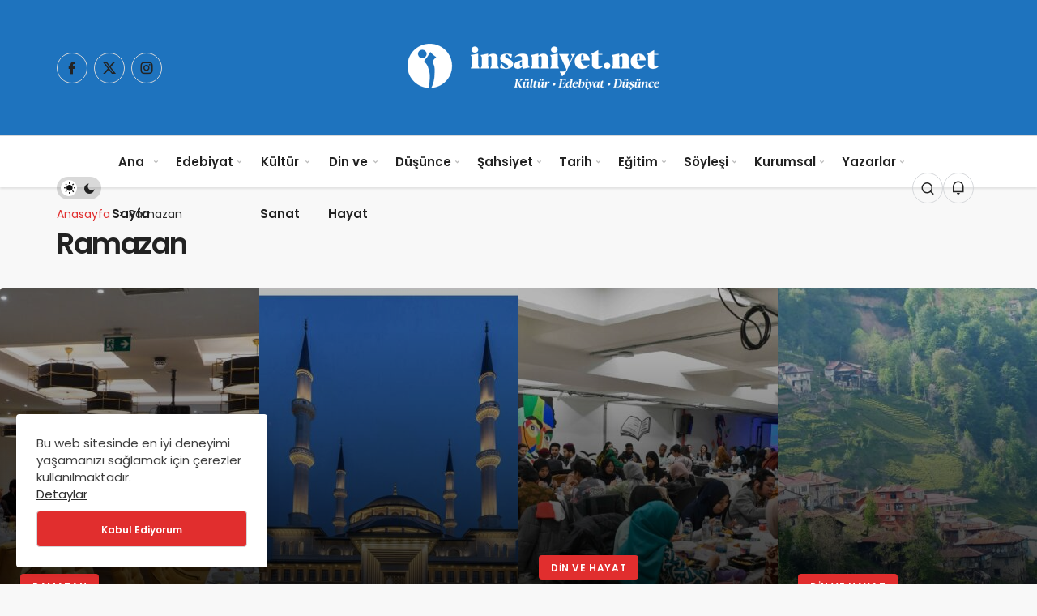

--- FILE ---
content_type: text/html; charset=UTF-8
request_url: https://www.insaniyet.net/category/ramazan/
body_size: 20781
content:
<!DOCTYPE html>
<html dir="ltr" lang="tr" prefix="og: https://ogp.me/ns#" class="" >
<head>
	<link rel="profile" href="https://gmpg.org/xfn/11" />
	<link rel="pingback" href="https://www.insaniyet.net/xmlrpc.php" />
	<meta charset="UTF-8">
	<meta name="viewport" content="width=device-width, initial-scale=1, minimum-scale=1">

	<meta http-equiv="X-UA-Compatible" content="IE=edge">
		<title>Ramazan | İnsaniyet</title>

		<!-- All in One SEO 4.9.3 - aioseo.com -->
	<meta name="robots" content="noindex, max-image-preview:large" />
	<meta name="google-site-verification" content="mfPnY9SD2Jn2pqUcWwXYfnPB25M-e6XMZ5WNt2ZsGPw" />
	<link rel="canonical" href="https://www.insaniyet.net/category/ramazan/" />
	<link rel="next" href="https://www.insaniyet.net/category/ramazan/page/2/" />
	<meta name="generator" content="All in One SEO (AIOSEO) 4.9.3" />
		<script type="application/ld+json" class="aioseo-schema">
			{"@context":"https:\/\/schema.org","@graph":[{"@type":"BreadcrumbList","@id":"https:\/\/www.insaniyet.net\/category\/ramazan\/#breadcrumblist","itemListElement":[{"@type":"ListItem","@id":"https:\/\/www.insaniyet.net#listItem","position":1,"name":"Ev","item":"https:\/\/www.insaniyet.net","nextItem":{"@type":"ListItem","@id":"https:\/\/www.insaniyet.net\/category\/ramazan\/#listItem","name":"Ramazan"}},{"@type":"ListItem","@id":"https:\/\/www.insaniyet.net\/category\/ramazan\/#listItem","position":2,"name":"Ramazan","previousItem":{"@type":"ListItem","@id":"https:\/\/www.insaniyet.net#listItem","name":"Ev"}}]},{"@type":"CollectionPage","@id":"https:\/\/www.insaniyet.net\/category\/ramazan\/#collectionpage","url":"https:\/\/www.insaniyet.net\/category\/ramazan\/","name":"Ramazan | \u0130nsaniyet","inLanguage":"tr-TR","isPartOf":{"@id":"https:\/\/www.insaniyet.net\/#website"},"breadcrumb":{"@id":"https:\/\/www.insaniyet.net\/category\/ramazan\/#breadcrumblist"}},{"@type":"Organization","@id":"https:\/\/www.insaniyet.net\/#organization","name":"\u0130nsaniyet","description":"K\u00fclt\u00fcr Edebiyat D\u00fc\u015f\u00fcnce","url":"https:\/\/www.insaniyet.net\/"},{"@type":"WebSite","@id":"https:\/\/www.insaniyet.net\/#website","url":"https:\/\/www.insaniyet.net\/","name":"\u0130nsaniyet","description":"K\u00fclt\u00fcr Edebiyat D\u00fc\u015f\u00fcnce","inLanguage":"tr-TR","publisher":{"@id":"https:\/\/www.insaniyet.net\/#organization"}}]}
		</script>
		<!-- All in One SEO -->


		<!-- Preload Google Fonts for better performance -->
		<link rel="preconnect" href="https://fonts.googleapis.com">
		<link rel="preconnect" href="https://fonts.gstatic.com" crossorigin>
		<link rel="preload" href="https://fonts.googleapis.com/css2?family=Poppins:wght@400;500;600&display=swap" as="style" onload="this.onload=null;this.rel='stylesheet'">
		<noscript><link rel="stylesheet" href="https://fonts.googleapis.com/css2?family=Poppins:wght@400;500;600&display=swap"></noscript>

		<link rel='preload' as='font' href='https://www.insaniyet.net/wp-content/themes/geoit/assets/fonts/gi.woff?t=1642023351660' type='font/woff' crossorigin='anonymous' />
<link rel='preload' as='style' href='https://www.insaniyet.net/wp-content/themes/geoit/assets/css/front-end.min.css' />
<link rel='preload' as='image' href='https://www.insaniyet.net/wp-content/uploads/2024/10/insaniyet-logo_beyaz-1-2.png' />
<link rel='dns-prefetch' href='//fonts.bunny.net' />
<link rel='dns-prefetch' href='//s.gravatar.com' />
<link rel='dns-prefetch' href='//fonts.googleapis.com' />
<link rel='dns-prefetch' href='//fonts.gstatic.com' />
<link rel='dns-prefetch' href='//cdnjs.cloudflare.com' />
<link rel='dns-prefetch' href='//www.google-analytics.com' />
<link rel="alternate" type="application/rss+xml" title="İnsaniyet &raquo; akışı" href="https://www.insaniyet.net/feed/" />
<link rel="alternate" type="application/rss+xml" title="İnsaniyet &raquo; yorum akışı" href="https://www.insaniyet.net/comments/feed/" />
<link rel="alternate" type="application/rss+xml" title="İnsaniyet &raquo; Ramazan kategori akışı" href="https://www.insaniyet.net/category/ramazan/feed/" />
<style id='wp-img-auto-sizes-contain-inline-css'>
img:is([sizes=auto i],[sizes^="auto," i]){contain-intrinsic-size:3000px 1500px}
/*# sourceURL=wp-img-auto-sizes-contain-inline-css */
</style>
<link rel='stylesheet' id='authors-list-css-css' href='https://www.insaniyet.net/wp-content/plugins/authors-list/backend/assets/css/front.css' media='all' />
<link rel='stylesheet' id='jquery-ui-css-css' href='https://www.insaniyet.net/wp-content/plugins/authors-list/backend/assets/css/jquery-ui.css' media='all' />
<link rel='stylesheet' id='geoit-front-end-css' href='https://www.insaniyet.net/wp-content/themes/geoit/assets/css/front-end.min.css' media='all' />
<style id='geoit-front-end-inline-css'>
 #wrapper{min-height:100vh;display:flex;flex-direction:column;overflow:hidden;overflow:clip}#inner-wrap{flex:1 0 auto}:root{--theme_radius:4px;--theme_radius2:4px}.geo_homepage_1col{overflow:unset;border-radius:0 !important}.kan-header-mobile-wrapper{background:#1e73be !important}.header__top, .header-layout-4 .header__top{background:#5da4ec}.header-layout-4 .header__top--right>:hover:not(.header__search--form){background-color:transparent}.header__middle{background:#1e73be}html:not(.dark-mode) .header-layout-3.dark-mode .header__middle{--dark3:#1e73be}.header__middle{background:#1e73be}@media (min-width:992px){.page__content>.container>.row>.content{float:right}}
/*# sourceURL=geoit-front-end-inline-css */
</style>
<link rel='stylesheet' id='geoit-vc-css' href='https://www.insaniyet.net/wp-content/themes/geoit/assets/css/geoit-builder.min.css' media='all' />
<link rel='stylesheet' id='sab-font-css' href='https://fonts.bunny.net/css?family=Roboto:400,700,400italic,700italic&#038;subset=latin' media='all' />
<script src="https://www.insaniyet.net/wp-includes/js/jquery/jquery.min.js" id="jquery-core-js"></script>
<link rel="https://api.w.org/" href="https://www.insaniyet.net/wp-json/" /><link rel="alternate" title="JSON" type="application/json" href="https://www.insaniyet.net/wp-json/wp/v2/categories/205" /><meta name="generator" content="WordPress 6.9" />
 <meta name="description" content="Kültür Edebiyat Düşünce" />
					<meta property="og:title" content="Ramazan - İnsaniyet" />
					<meta property="og:description" content="" />
					<meta property="og:type" content="website" />
					<meta property="og:url" content="https://www.insaniyet.net/insaniyet-net-yazar-ve-editorleri-ile-insaniyet-egitim-kultur-sanat-dernegi-yonetimi-iftar-programinda-bir-araya-geldi/" />
					<meta property="og:site_name" content="İnsaniyet" />
				<meta property="og:image" content="https://www.insaniyet.net/wp-content/uploads/2024/10/insaniyet-logo_beyaz-1-2.png" />
				<script id="geoit-archive-schema" type='application/ld+json'>{"@context":"http:\/\/schema.org","@type":"WebPage","description":"","url":"https:\/\/www.insaniyet.net\/insaniyet-net-yazar-ve-editorleri-ile-insaniyet-egitim-kultur-sanat-dernegi-yonetimi-iftar-programinda-bir-araya-geldi\/","name":"Ramazan","publisher":{"@type":"Organization","url":"https:\/\/www.insaniyet.net","name":"\u0130nsaniyet","logo":{"@type":"ImageObject","url":"https:\/\/www.insaniyet.net\/wp-content\/uploads\/2024\/10\/insaniyet-logo_beyaz-1-2.png"}}}</script>
						<script type="text/javascript">
				try{if('undefined'!=typeof localStorage){var skin=localStorage.getItem('geoit_skin'),html=document.getElementsByTagName('html')[0].classList;if(skin=='dark'){html.add('dark-mode')}else if(skin=='light'){html.remove('dark-mode')}}}catch(e){console.log(e)}
			</script>
			<meta name="theme-color" content="" /><style id="geoit-dark-inline-css">.dark-mode .header__logo img, .dark-mode .header-mobile-center img, .dark-mode .header-layout-3 .geoit-logo-img{content:url(https://www.insaniyet.net/wp-content/uploads/2024/10/insaniyet-logo_beyaz-1-2.png)}</style><script id="geoit-schema-breadcrumb" type="application/ld+json">{"@context":"http:\/\/schema.org","@type":"BreadcrumbList","id":"https:\/\/www.insaniyet.net\/category\/ramazan#breadcrumb","itemListElement":[{"@type":"ListItem","position":1,"item":{"@id":"https:\/\/www.insaniyet.net","name":"Anasayfa"}},{"@type":"ListItem","position":2,"item":{"@id":"https:\/\/www.insaniyet.net\/category\/ramazan\/","name":"Ramazan"}}]}</script><style type="text/css">.saboxplugin-wrap{-webkit-box-sizing:border-box;-moz-box-sizing:border-box;-ms-box-sizing:border-box;box-sizing:border-box;border:1px solid #eee;width:100%;clear:both;display:block;overflow:hidden;word-wrap:break-word;position:relative}.saboxplugin-wrap .saboxplugin-gravatar{float:left;padding:0 20px 20px 20px}.saboxplugin-wrap .saboxplugin-gravatar img{max-width:100px;height:auto;border-radius:0;}.saboxplugin-wrap .saboxplugin-authorname{font-size:18px;line-height:1;margin:20px 0 0 20px;display:block}.saboxplugin-wrap .saboxplugin-authorname a{text-decoration:none}.saboxplugin-wrap .saboxplugin-authorname a:focus{outline:0}.saboxplugin-wrap .saboxplugin-desc{display:block;margin:5px 20px}.saboxplugin-wrap .saboxplugin-desc a{text-decoration:underline}.saboxplugin-wrap .saboxplugin-desc p{margin:5px 0 12px}.saboxplugin-wrap .saboxplugin-web{margin:0 20px 15px;text-align:left}.saboxplugin-wrap .sab-web-position{text-align:right}.saboxplugin-wrap .saboxplugin-web a{color:#ccc;text-decoration:none}.saboxplugin-wrap .saboxplugin-socials{position:relative;display:block;background:#fcfcfc;padding:5px;border-top:1px solid #eee}.saboxplugin-wrap .saboxplugin-socials a svg{width:20px;height:20px}.saboxplugin-wrap .saboxplugin-socials a svg .st2{fill:#fff; transform-origin:center center;}.saboxplugin-wrap .saboxplugin-socials a svg .st1{fill:rgba(0,0,0,.3)}.saboxplugin-wrap .saboxplugin-socials a:hover{opacity:.8;-webkit-transition:opacity .4s;-moz-transition:opacity .4s;-o-transition:opacity .4s;transition:opacity .4s;box-shadow:none!important;-webkit-box-shadow:none!important}.saboxplugin-wrap .saboxplugin-socials .saboxplugin-icon-color{box-shadow:none;padding:0;border:0;-webkit-transition:opacity .4s;-moz-transition:opacity .4s;-o-transition:opacity .4s;transition:opacity .4s;display:inline-block;color:#fff;font-size:0;text-decoration:inherit;margin:5px;-webkit-border-radius:0;-moz-border-radius:0;-ms-border-radius:0;-o-border-radius:0;border-radius:0;overflow:hidden}.saboxplugin-wrap .saboxplugin-socials .saboxplugin-icon-grey{text-decoration:inherit;box-shadow:none;position:relative;display:-moz-inline-stack;display:inline-block;vertical-align:middle;zoom:1;margin:10px 5px;color:#444;fill:#444}.clearfix:after,.clearfix:before{content:' ';display:table;line-height:0;clear:both}.ie7 .clearfix{zoom:1}.saboxplugin-socials.sabox-colored .saboxplugin-icon-color .sab-twitch{border-color:#38245c}.saboxplugin-socials.sabox-colored .saboxplugin-icon-color .sab-behance{border-color:#003eb0}.saboxplugin-socials.sabox-colored .saboxplugin-icon-color .sab-deviantart{border-color:#036824}.saboxplugin-socials.sabox-colored .saboxplugin-icon-color .sab-digg{border-color:#00327c}.saboxplugin-socials.sabox-colored .saboxplugin-icon-color .sab-dribbble{border-color:#ba1655}.saboxplugin-socials.sabox-colored .saboxplugin-icon-color .sab-facebook{border-color:#1e2e4f}.saboxplugin-socials.sabox-colored .saboxplugin-icon-color .sab-flickr{border-color:#003576}.saboxplugin-socials.sabox-colored .saboxplugin-icon-color .sab-github{border-color:#264874}.saboxplugin-socials.sabox-colored .saboxplugin-icon-color .sab-google{border-color:#0b51c5}.saboxplugin-socials.sabox-colored .saboxplugin-icon-color .sab-html5{border-color:#902e13}.saboxplugin-socials.sabox-colored .saboxplugin-icon-color .sab-instagram{border-color:#1630aa}.saboxplugin-socials.sabox-colored .saboxplugin-icon-color .sab-linkedin{border-color:#00344f}.saboxplugin-socials.sabox-colored .saboxplugin-icon-color .sab-pinterest{border-color:#5b040e}.saboxplugin-socials.sabox-colored .saboxplugin-icon-color .sab-reddit{border-color:#992900}.saboxplugin-socials.sabox-colored .saboxplugin-icon-color .sab-rss{border-color:#a43b0a}.saboxplugin-socials.sabox-colored .saboxplugin-icon-color .sab-sharethis{border-color:#5d8420}.saboxplugin-socials.sabox-colored .saboxplugin-icon-color .sab-soundcloud{border-color:#995200}.saboxplugin-socials.sabox-colored .saboxplugin-icon-color .sab-spotify{border-color:#0f612c}.saboxplugin-socials.sabox-colored .saboxplugin-icon-color .sab-stackoverflow{border-color:#a95009}.saboxplugin-socials.sabox-colored .saboxplugin-icon-color .sab-steam{border-color:#006388}.saboxplugin-socials.sabox-colored .saboxplugin-icon-color .sab-user_email{border-color:#b84e05}.saboxplugin-socials.sabox-colored .saboxplugin-icon-color .sab-tumblr{border-color:#10151b}.saboxplugin-socials.sabox-colored .saboxplugin-icon-color .sab-twitter{border-color:#0967a0}.saboxplugin-socials.sabox-colored .saboxplugin-icon-color .sab-vimeo{border-color:#0d7091}.saboxplugin-socials.sabox-colored .saboxplugin-icon-color .sab-windows{border-color:#003f71}.saboxplugin-socials.sabox-colored .saboxplugin-icon-color .sab-whatsapp{border-color:#003f71}.saboxplugin-socials.sabox-colored .saboxplugin-icon-color .sab-wordpress{border-color:#0f3647}.saboxplugin-socials.sabox-colored .saboxplugin-icon-color .sab-yahoo{border-color:#14002d}.saboxplugin-socials.sabox-colored .saboxplugin-icon-color .sab-youtube{border-color:#900}.saboxplugin-socials.sabox-colored .saboxplugin-icon-color .sab-xing{border-color:#000202}.saboxplugin-socials.sabox-colored .saboxplugin-icon-color .sab-mixcloud{border-color:#2475a0}.saboxplugin-socials.sabox-colored .saboxplugin-icon-color .sab-vk{border-color:#243549}.saboxplugin-socials.sabox-colored .saboxplugin-icon-color .sab-medium{border-color:#00452c}.saboxplugin-socials.sabox-colored .saboxplugin-icon-color .sab-quora{border-color:#420e00}.saboxplugin-socials.sabox-colored .saboxplugin-icon-color .sab-meetup{border-color:#9b181c}.saboxplugin-socials.sabox-colored .saboxplugin-icon-color .sab-goodreads{border-color:#000}.saboxplugin-socials.sabox-colored .saboxplugin-icon-color .sab-snapchat{border-color:#999700}.saboxplugin-socials.sabox-colored .saboxplugin-icon-color .sab-500px{border-color:#00557f}.saboxplugin-socials.sabox-colored .saboxplugin-icon-color .sab-mastodont{border-color:#185886}.sabox-plus-item{margin-bottom:20px}@media screen and (max-width:480px){.saboxplugin-wrap{text-align:center}.saboxplugin-wrap .saboxplugin-gravatar{float:none;padding:20px 0;text-align:center;margin:0 auto;display:block}.saboxplugin-wrap .saboxplugin-gravatar img{float:none;display:inline-block;display:-moz-inline-stack;vertical-align:middle;zoom:1}.saboxplugin-wrap .saboxplugin-desc{margin:0 10px 20px;text-align:center}.saboxplugin-wrap .saboxplugin-authorname{text-align:center;margin:10px 0 20px}}body .saboxplugin-authorname a,body .saboxplugin-authorname a:hover{box-shadow:none;-webkit-box-shadow:none}a.sab-profile-edit{font-size:16px!important;line-height:1!important}.sab-edit-settings a,a.sab-profile-edit{color:#0073aa!important;box-shadow:none!important;-webkit-box-shadow:none!important}.sab-edit-settings{margin-right:15px;position:absolute;right:0;z-index:2;bottom:10px;line-height:20px}.sab-edit-settings i{margin-left:5px}.saboxplugin-socials{line-height:1!important}.rtl .saboxplugin-wrap .saboxplugin-gravatar{float:right}.rtl .saboxplugin-wrap .saboxplugin-authorname{display:flex;align-items:center}.rtl .saboxplugin-wrap .saboxplugin-authorname .sab-profile-edit{margin-right:10px}.rtl .sab-edit-settings{right:auto;left:0}img.sab-custom-avatar{max-width:75px;}.saboxplugin-wrap .saboxplugin-authorname {font-family:"Roboto";}.saboxplugin-wrap .saboxplugin-desc {font-family:Roboto;}.saboxplugin-wrap {margin-top:0px; margin-bottom:0px; padding: 0px 0px }.saboxplugin-wrap .saboxplugin-authorname {font-size:15px; line-height:22px;}.saboxplugin-wrap .saboxplugin-desc p, .saboxplugin-wrap .saboxplugin-desc {font-size:14px !important; line-height:21px !important;}.saboxplugin-wrap .saboxplugin-web {font-size:14px;}.saboxplugin-wrap .saboxplugin-socials a svg {width:18px;height:18px;}</style><link rel='preload' href='https://www.insaniyet.net/wp-content/themes/geoit/assets/css/geoit-helpers.min.css' as='style' onload='this.onload=null;this.rel="stylesheet"' />
<noscript><link rel='stylesheet' id='geoit-helperscss' href='https://www.insaniyet.net/wp-content/themes/geoit/assets/css/geoit-helpers.min.css' type='text/css' media='all' /></noscript>
<link rel='preload' href='https://www.insaniyet.net/wp-content/themes/geoit/assets/css/geoit-dark.min.css' as='style' onload='this.onload=null;this.rel="stylesheet"' />
<noscript><link rel='stylesheet' id='geoit-darkcss' href='https://www.insaniyet.net/wp-content/themes/geoit/assets/css/geoit-dark.min.css' type='text/css' media='all' /></noscript>
<style id='global-styles-inline-css'>
:root{--wp--preset--aspect-ratio--square: 1;--wp--preset--aspect-ratio--4-3: 4/3;--wp--preset--aspect-ratio--3-4: 3/4;--wp--preset--aspect-ratio--3-2: 3/2;--wp--preset--aspect-ratio--2-3: 2/3;--wp--preset--aspect-ratio--16-9: 16/9;--wp--preset--aspect-ratio--9-16: 9/16;--wp--preset--color--black: #000000;--wp--preset--color--cyan-bluish-gray: #abb8c3;--wp--preset--color--white: #ffffff;--wp--preset--color--pale-pink: #f78da7;--wp--preset--color--vivid-red: #cf2e2e;--wp--preset--color--luminous-vivid-orange: #ff6900;--wp--preset--color--luminous-vivid-amber: #fcb900;--wp--preset--color--light-green-cyan: #7bdcb5;--wp--preset--color--vivid-green-cyan: #00d084;--wp--preset--color--pale-cyan-blue: #8ed1fc;--wp--preset--color--vivid-cyan-blue: #0693e3;--wp--preset--color--vivid-purple: #9b51e0;--wp--preset--gradient--vivid-cyan-blue-to-vivid-purple: linear-gradient(135deg,rgb(6,147,227) 0%,rgb(155,81,224) 100%);--wp--preset--gradient--light-green-cyan-to-vivid-green-cyan: linear-gradient(135deg,rgb(122,220,180) 0%,rgb(0,208,130) 100%);--wp--preset--gradient--luminous-vivid-amber-to-luminous-vivid-orange: linear-gradient(135deg,rgb(252,185,0) 0%,rgb(255,105,0) 100%);--wp--preset--gradient--luminous-vivid-orange-to-vivid-red: linear-gradient(135deg,rgb(255,105,0) 0%,rgb(207,46,46) 100%);--wp--preset--gradient--very-light-gray-to-cyan-bluish-gray: linear-gradient(135deg,rgb(238,238,238) 0%,rgb(169,184,195) 100%);--wp--preset--gradient--cool-to-warm-spectrum: linear-gradient(135deg,rgb(74,234,220) 0%,rgb(151,120,209) 20%,rgb(207,42,186) 40%,rgb(238,44,130) 60%,rgb(251,105,98) 80%,rgb(254,248,76) 100%);--wp--preset--gradient--blush-light-purple: linear-gradient(135deg,rgb(255,206,236) 0%,rgb(152,150,240) 100%);--wp--preset--gradient--blush-bordeaux: linear-gradient(135deg,rgb(254,205,165) 0%,rgb(254,45,45) 50%,rgb(107,0,62) 100%);--wp--preset--gradient--luminous-dusk: linear-gradient(135deg,rgb(255,203,112) 0%,rgb(199,81,192) 50%,rgb(65,88,208) 100%);--wp--preset--gradient--pale-ocean: linear-gradient(135deg,rgb(255,245,203) 0%,rgb(182,227,212) 50%,rgb(51,167,181) 100%);--wp--preset--gradient--electric-grass: linear-gradient(135deg,rgb(202,248,128) 0%,rgb(113,206,126) 100%);--wp--preset--gradient--midnight: linear-gradient(135deg,rgb(2,3,129) 0%,rgb(40,116,252) 100%);--wp--preset--font-size--small: 13px;--wp--preset--font-size--medium: 20px;--wp--preset--font-size--large: 36px;--wp--preset--font-size--x-large: 42px;--wp--preset--spacing--20: 0.44rem;--wp--preset--spacing--30: 0.67rem;--wp--preset--spacing--40: 1rem;--wp--preset--spacing--50: 1.5rem;--wp--preset--spacing--60: 2.25rem;--wp--preset--spacing--70: 3.38rem;--wp--preset--spacing--80: 5.06rem;--wp--preset--shadow--natural: 6px 6px 9px rgba(0, 0, 0, 0.2);--wp--preset--shadow--deep: 12px 12px 50px rgba(0, 0, 0, 0.4);--wp--preset--shadow--sharp: 6px 6px 0px rgba(0, 0, 0, 0.2);--wp--preset--shadow--outlined: 6px 6px 0px -3px rgb(255, 255, 255), 6px 6px rgb(0, 0, 0);--wp--preset--shadow--crisp: 6px 6px 0px rgb(0, 0, 0);}:where(.is-layout-flex){gap: 0.5em;}:where(.is-layout-grid){gap: 0.5em;}body .is-layout-flex{display: flex;}.is-layout-flex{flex-wrap: wrap;align-items: center;}.is-layout-flex > :is(*, div){margin: 0;}body .is-layout-grid{display: grid;}.is-layout-grid > :is(*, div){margin: 0;}:where(.wp-block-columns.is-layout-flex){gap: 2em;}:where(.wp-block-columns.is-layout-grid){gap: 2em;}:where(.wp-block-post-template.is-layout-flex){gap: 1.25em;}:where(.wp-block-post-template.is-layout-grid){gap: 1.25em;}.has-black-color{color: var(--wp--preset--color--black) !important;}.has-cyan-bluish-gray-color{color: var(--wp--preset--color--cyan-bluish-gray) !important;}.has-white-color{color: var(--wp--preset--color--white) !important;}.has-pale-pink-color{color: var(--wp--preset--color--pale-pink) !important;}.has-vivid-red-color{color: var(--wp--preset--color--vivid-red) !important;}.has-luminous-vivid-orange-color{color: var(--wp--preset--color--luminous-vivid-orange) !important;}.has-luminous-vivid-amber-color{color: var(--wp--preset--color--luminous-vivid-amber) !important;}.has-light-green-cyan-color{color: var(--wp--preset--color--light-green-cyan) !important;}.has-vivid-green-cyan-color{color: var(--wp--preset--color--vivid-green-cyan) !important;}.has-pale-cyan-blue-color{color: var(--wp--preset--color--pale-cyan-blue) !important;}.has-vivid-cyan-blue-color{color: var(--wp--preset--color--vivid-cyan-blue) !important;}.has-vivid-purple-color{color: var(--wp--preset--color--vivid-purple) !important;}.has-black-background-color{background-color: var(--wp--preset--color--black) !important;}.has-cyan-bluish-gray-background-color{background-color: var(--wp--preset--color--cyan-bluish-gray) !important;}.has-white-background-color{background-color: var(--wp--preset--color--white) !important;}.has-pale-pink-background-color{background-color: var(--wp--preset--color--pale-pink) !important;}.has-vivid-red-background-color{background-color: var(--wp--preset--color--vivid-red) !important;}.has-luminous-vivid-orange-background-color{background-color: var(--wp--preset--color--luminous-vivid-orange) !important;}.has-luminous-vivid-amber-background-color{background-color: var(--wp--preset--color--luminous-vivid-amber) !important;}.has-light-green-cyan-background-color{background-color: var(--wp--preset--color--light-green-cyan) !important;}.has-vivid-green-cyan-background-color{background-color: var(--wp--preset--color--vivid-green-cyan) !important;}.has-pale-cyan-blue-background-color{background-color: var(--wp--preset--color--pale-cyan-blue) !important;}.has-vivid-cyan-blue-background-color{background-color: var(--wp--preset--color--vivid-cyan-blue) !important;}.has-vivid-purple-background-color{background-color: var(--wp--preset--color--vivid-purple) !important;}.has-black-border-color{border-color: var(--wp--preset--color--black) !important;}.has-cyan-bluish-gray-border-color{border-color: var(--wp--preset--color--cyan-bluish-gray) !important;}.has-white-border-color{border-color: var(--wp--preset--color--white) !important;}.has-pale-pink-border-color{border-color: var(--wp--preset--color--pale-pink) !important;}.has-vivid-red-border-color{border-color: var(--wp--preset--color--vivid-red) !important;}.has-luminous-vivid-orange-border-color{border-color: var(--wp--preset--color--luminous-vivid-orange) !important;}.has-luminous-vivid-amber-border-color{border-color: var(--wp--preset--color--luminous-vivid-amber) !important;}.has-light-green-cyan-border-color{border-color: var(--wp--preset--color--light-green-cyan) !important;}.has-vivid-green-cyan-border-color{border-color: var(--wp--preset--color--vivid-green-cyan) !important;}.has-pale-cyan-blue-border-color{border-color: var(--wp--preset--color--pale-cyan-blue) !important;}.has-vivid-cyan-blue-border-color{border-color: var(--wp--preset--color--vivid-cyan-blue) !important;}.has-vivid-purple-border-color{border-color: var(--wp--preset--color--vivid-purple) !important;}.has-vivid-cyan-blue-to-vivid-purple-gradient-background{background: var(--wp--preset--gradient--vivid-cyan-blue-to-vivid-purple) !important;}.has-light-green-cyan-to-vivid-green-cyan-gradient-background{background: var(--wp--preset--gradient--light-green-cyan-to-vivid-green-cyan) !important;}.has-luminous-vivid-amber-to-luminous-vivid-orange-gradient-background{background: var(--wp--preset--gradient--luminous-vivid-amber-to-luminous-vivid-orange) !important;}.has-luminous-vivid-orange-to-vivid-red-gradient-background{background: var(--wp--preset--gradient--luminous-vivid-orange-to-vivid-red) !important;}.has-very-light-gray-to-cyan-bluish-gray-gradient-background{background: var(--wp--preset--gradient--very-light-gray-to-cyan-bluish-gray) !important;}.has-cool-to-warm-spectrum-gradient-background{background: var(--wp--preset--gradient--cool-to-warm-spectrum) !important;}.has-blush-light-purple-gradient-background{background: var(--wp--preset--gradient--blush-light-purple) !important;}.has-blush-bordeaux-gradient-background{background: var(--wp--preset--gradient--blush-bordeaux) !important;}.has-luminous-dusk-gradient-background{background: var(--wp--preset--gradient--luminous-dusk) !important;}.has-pale-ocean-gradient-background{background: var(--wp--preset--gradient--pale-ocean) !important;}.has-electric-grass-gradient-background{background: var(--wp--preset--gradient--electric-grass) !important;}.has-midnight-gradient-background{background: var(--wp--preset--gradient--midnight) !important;}.has-small-font-size{font-size: var(--wp--preset--font-size--small) !important;}.has-medium-font-size{font-size: var(--wp--preset--font-size--medium) !important;}.has-large-font-size{font-size: var(--wp--preset--font-size--large) !important;}.has-x-large-font-size{font-size: var(--wp--preset--font-size--x-large) !important;}
/*# sourceURL=global-styles-inline-css */
</style>
</head>
<body data-rsssl=1 class="archive category category-ramazan category-205 wp-theme-geoit infinite-enable sidebar-mobile-disable overlay-enable lazyload-enable ">
	<div id="wrapper" class="site">
	<header id="header" class="header-layout-3 ">
				<div class="header__middle">
			<div class="container">
				<div class="header__row">
					<div class="header__middle--left">
						<div class="header__top--social"><ul><li><a rel="nofollow" title="Facebook" href="https://www.facebook.com/insaniyetsite" ><i class="gi gi-facebook"  aria-hidden="true"></i></a></li><li><a rel="nofollow" title="X" href="https://x.com/insaniyetsite" ><i class="gi gi-twitter-x"  aria-hidden="true"></i></a></li><li><a rel="nofollow" title="Instagram" href="http://www.instagram.com/insaniyetsite" ><i class="gi gi-instagram"  aria-hidden="true"></i></a></li></ul></div>					</div>
					<div class="header__middle--center">
						<a href="https://www.insaniyet.net/" title="İnsaniyet Net Kültür Edebiyat Düşünce"><img class="geoit-logo-img" src="https://www.insaniyet.net/wp-content/uploads/2024/10/insaniyet-logo_beyaz-1-2.png" alt="İnsaniyet Net Kültür Edebiyat Düşünce" title="İnsaniyet Net Kültür Edebiyat Düşünce" /></a>					</div>
					<div class="header__middle--right">
																		
					</div>
				</div>
			</div>
		</div>
		<div class="header__bottom" style="height: 64px;">
			<div class="header___bottom headroom">
				<div class="container">
					<div class="header__row row">
												<div class="header__bottom--menu-left">
							<div role="switch" aria-checked="false" id="SwitchCase" class="geo-switch-button Off" aria-label="Gece Modu"><div class="geo-switch" aria-hidden="true"></div></div><div class="geo-header-line"></div>						</div>
												<div class="header__bottom--menu-center">

							<button class="mobil-menu-button" aria-label="menu"><i class="gi gi-bars"></i></button>
							<nav class="header__bottom--menu">
								<div class="menu-header-container"><ul id="menu-header" class="geo-menu"><li><a href="https://www.insaniyet.net/"  class="header__bottom--link geoit-mega-menu menu-item menu-item-type-custom menu-item-object-custom menu-item-home">Ana Sayfa</a></li>
<li><a href="https://www.insaniyet.net/category/edebiyat/"  class="header__bottom--link geoit-mega-menu menu-item menu-item-type-taxonomy menu-item-object-category menu-item-has-children">Edebiyat</a>
<ul class="sub-menu">
	<li><a href="https://www.insaniyet.net/category/edebiyat/fotografli-yorum/"  class="header__bottom--link menu-item menu-item-type-taxonomy menu-item-object-category">Fotoğraflı-Yorum</a></li>
	<li><a href="https://www.insaniyet.net/category/seyahat-notlari/"  class="header__bottom--link menu-item menu-item-type-taxonomy menu-item-object-category">Seyahat Notları</a></li>
</ul>
</li>
<li><a href="https://www.insaniyet.net/category/kultur-sanat/"  class="header__bottom--link geoit-mega-menu menu-item menu-item-type-taxonomy menu-item-object-category menu-item-has-children">Kültür Sanat</a>
<ul class="sub-menu">
	<li><a href="https://www.insaniyet.net/category/kitap/"  class="header__bottom--link geoit-mega-menu menu-item menu-item-type-taxonomy menu-item-object-category">Kitap</a></li>
	<li><a href="https://www.insaniyet.net/category/sinema/"  class="header__bottom--link geoit-mega-menu menu-item menu-item-type-taxonomy menu-item-object-category">Sinema</a></li>
	<li><a href="https://www.insaniyet.net/category/muzik/"  class="header__bottom--link geoit-mega-menu menu-item menu-item-type-taxonomy menu-item-object-category">Müzik</a></li>
	<li><a href="https://www.insaniyet.net/category/renkler/"  class="header__bottom--link menu-item menu-item-type-taxonomy menu-item-object-category">Dünyanın Renkleri</a></li>
	<li><a href="https://www.insaniyet.net/category/eyvallah/"  class="header__bottom--link menu-item menu-item-type-taxonomy menu-item-object-category">Eyvallah</a></li>
</ul>
</li>
<li><a href="https://www.insaniyet.net/category/din-ve-hayat/"  class="header__bottom--link geoit-mega-menu menu-item menu-item-type-taxonomy menu-item-object-category">Din ve Hayat</a></li>
<li><a href="https://www.insaniyet.net/category/dusunce/"  class="header__bottom--link geoit-mega-menu menu-item menu-item-type-taxonomy menu-item-object-category">Düşünce</a></li>
<li><a href="https://www.insaniyet.net/category/sahsiyet/"  class="header__bottom--link geoit-mega-menu menu-item menu-item-type-taxonomy menu-item-object-category">Şahsiyet</a></li>
<li><a href="https://www.insaniyet.net/category/tarih/"  class="header__bottom--link geoit-mega-menu menu-item menu-item-type-taxonomy menu-item-object-category">Tarih</a></li>
<li><a href="https://www.insaniyet.net/category/egitim/"  class="header__bottom--link geoit-mega-menu menu-item menu-item-type-taxonomy menu-item-object-category">Eğitim</a></li>
<li><a href="https://www.insaniyet.net/category/soylesi/"  class="header__bottom--link geoit-mega-menu menu-item menu-item-type-taxonomy menu-item-object-category">Söyleşi</a></li>
<li><a href="https://www.insaniyet.net/hakkimizda/"  class="header__bottom--link geoit-mega-menu menu-item menu-item-type-post_type menu-item-object-page menu-item-has-children">Kurumsal</a>
<ul class="sub-menu">
	<li><a href="https://www.insaniyet.net/hakkimizda/"  class="header__bottom--link menu-item menu-item-type-post_type menu-item-object-page">Hakkımızda</a></li>
	<li><a href="https://www.insaniyet.net/kunye/"  class="header__bottom--link menu-item menu-item-type-post_type menu-item-object-page">Künye</a></li>
	<li><a href="https://www.insaniyet.net/yayin-ilkeleri/"  class="header__bottom--link menu-item menu-item-type-post_type menu-item-object-page">Yayın İlkeleri</a></li>
	<li><a href="https://www.insaniyet.net/yazim-kurallari/"  class="header__bottom--link menu-item menu-item-type-post_type menu-item-object-page">Yazım Kuralları</a></li>
</ul>
</li>
<li><a href="https://www.insaniyet.net/yazarlar/"  class="header__bottom--link geoit-mega-menu menu-item menu-item-type-post_type menu-item-object-page">Yazarlar</a></li>
</ul></div>							</nav>
						</div>
						<div class="header__boottom-menu-right">
							
													<div class="header__search" tabindex="0" >
								<button class="header__search--icon" aria-label="Arama Yap"><i class="gi gi-search"></i></button>
							</div>
							
							<div class="header__search--form">
								<form method="get" action="https://www.insaniyet.net/">
									<input data-style="row" id="kan-ajax-search" autofocus id="searchInput" name="s" placeholder="Aradığınız kelimeyi bu alana girin.." type="text">
									<label for="searchInput" class="sr-only">Arama Yap</label>
									<button type="submit" class="search-submit" aria-label="Ara"><div id="kan-loader"><i class="gi gi-search"></i></div></button>
								</form>
							</div>
																			
							<div class="header__notification" ><button data-user-id="0" data-new-count="0" data-toggle="header__notification" tabindex="0"  class="notification-button" aria-label="Bildirimler (0)."><i class="gi gi-bell"></i></button><div id="header__notification" class="geo-notification"><div class="geo-notification-header">Bildirimler<span class="pull-right"></span></div><ul class="geo-notification-content modern-scroll"><li>Bildiriminiz bulunmamaktadır.</li></ul></div></div>						</div>
					</div>
				</div>
			</div>
		</div>
			</header>	<div class="kan-header-mobile ">
		<div class="kan-header-mobile-wrapper headroom kan-header-mobile-layout-1 kan-header-mobile-skin-dark">
			<div class="container">
				<div class="row">
					<div class="header-mobile-left">
						<button data-toggle="geo_mobil_menu" class="mobile-menu-icon" aria-label="Menü"><i class="gi gi-bars"></i></button>
											</div>
					<div class="header-mobile-center">
						<a href="https://www.insaniyet.net/" title="İnsaniyet Net Kültür Edebiyat Düşünce"><img src="https://www.insaniyet.net/wp-content/uploads/2024/10/insaniyet-logo_beyaz-1-2.png" alt="İnsaniyet Net Kültür Edebiyat Düşünce" title="İnsaniyet Net Kültür Edebiyat Düşünce" /></a>					</div>
					<div class="header-mobile-right">
													<div class="header__search" tabindex="0" >
								<button class="header__search--icon" aria-label="Arama Yap"><i class="gi gi-search"></i></button>
							</div>
							<div class="header__search--form">
								<form method="get" action="https://www.insaniyet.net/">
									<input data-style="row" id="kan-ajax-search" autofocus id="searchInput" name="s" placeholder="Aradığınız kelimeyi bu alana girin.." type="text">
									<button type="submit" class="search-submit" aria-label="Ara"><div id="kan-loader"><i class="gi gi-search"></i></div></button>
								</form>
							</div>
												
						<div class="header__notification" ><button data-user-id="0" data-new-count="0" data-toggle="header__notification" tabindex="0"  class="notification-button" aria-label="Bildirimler (0)."><i class="gi gi-bell"></i></button><div id="header__notification" class="geo-notification"><div class="geo-notification-header">Bildirimler<span class="pull-right"></span></div><ul class="geo-notification-content modern-scroll"><li>Bildiriminiz bulunmamaktadır.</li></ul></div></div>											</div>
				</div>
			</div>
		</div>
			</div>

	<div id="inner-wrap" class="wrap">	
	
		<div id="page-header" class="container"><ol class="geo_breadcrumb"><li class="root"><a href="https://www.insaniyet.net/"><span>Anasayfa</span></a></li><li><a href="https://www.insaniyet.net/category/ramazan/"><span>Ramazan</span></a></li></ol><h1>Ramazan</h1></div>				<div id="geoit-featured" class="slider-style-3 loop3 h-slider owl-carousel owl-theme no-mask">
						<div class="carousel__item carousel_big--item geoit_slider-1">
					<a href="https://www.insaniyet.net/insaniyet-net-yazar-ve-editorleri-ile-insaniyet-egitim-kultur-sanat-dernegi-yonetimi-iftar-programinda-bir-araya-geldi/" class="uckan-card--url" aria-label="İnsaniyet Ailesi İftarda Bir Araya Geldi"></a>
										<figure class="carousel__image geo-lazy" data-bg="https://www.insaniyet.net/wp-content/uploads/2025/03/IMG-20250311-WA0001-430x500.jpg"></figure>
					<div class="carousel__content">
												<div class="carousel__category">
							<a class="geo_first_category geoit-cat-item-205" href="https://www.insaniyet.net/category/ramazan/" > Ramazan</a>						</div>
												<h2 class="headline"><a href="https://www.insaniyet.net/insaniyet-net-yazar-ve-editorleri-ile-insaniyet-egitim-kultur-sanat-dernegi-yonetimi-iftar-programinda-bir-araya-geldi/" rel="bookmark">İnsaniyet Ailesi İftarda Bir Araya Geldi</a></h2>													<div class="carousel__content--meta">
																<span class="author"><img alt='' src='[data-uri]' data-src='https://www.insaniyet.net/wp-content/uploads/2020/11/insaniyet-kurumsal.jpg' data-srcset='https://www.insaniyet.net/wp-content/uploads/2020/11/insaniyet-kurumsal.jpg 2x' class='geo-lazy avatar avatar-25 photo sab-custom-avatar' height='25' width='25' /><span><a href="https://www.insaniyet.net/author/insaniyetadmin/">insaniyet.net</a></span></span>
																<span class="date"><span class="date"><i class="gi gi-clock-o"></i> 11 Mart 2025</span> </span>
							</div>
											</div>
				</div>
						<div class="carousel__item carousel_big--item geoit_slider-2">
					<a href="https://www.insaniyet.net/kulliyede-ramazan/" class="uckan-card--url" aria-label="Külliye’de Ramazan"></a>
										<figure class="carousel__image geo-lazy" data-bg="https://www.insaniyet.net/wp-content/uploads/2025/03/WhatsApp-Gorsel-2025-03-09-saat-13.16.15_58089d59-430x500.jpg"></figure>
					<div class="carousel__content">
												<div class="carousel__category">
							<a class="geo_first_category geoit-cat-item-198" href="https://www.insaniyet.net/category/din-ve-hayat/" > Din ve Hayat</a>						</div>
												<h2 class="headline"><a href="https://www.insaniyet.net/kulliyede-ramazan/" rel="bookmark">Külliye’de Ramazan</a></h2>													<div class="carousel__content--meta">
																<span class="author"><img alt='' src='[data-uri]' data-src='https://secure.gravatar.com/avatar/b6593b13f85868d4dc80eda1d27aa04487823f9b28aaae3113483ab38c97f3e7?s=25&#038;d=mm&#038;r=g' data-srcset='https://secure.gravatar.com/avatar/b6593b13f85868d4dc80eda1d27aa04487823f9b28aaae3113483ab38c97f3e7?s=50&#038;d=mm&#038;r=g 2x' class='geo-lazy avatar avatar-25 photo' height='25' width='25' decoding='async'/><span><a href="https://www.insaniyet.net/author/eyyupyildirim/">Eyyüp Yıldırım</a></span></span>
																<span class="date"><span class="date"><i class="gi gi-clock-o"></i> 9 Mart 2025</span> </span>
							</div>
											</div>
				</div>
						<div class="carousel__item carousel_big--item geoit_slider-3">
					<a href="https://www.insaniyet.net/uluslararasi-ogrencilerin-iftar-birlikteligi-kulturlerin-bulusma-noktasi/" class="uckan-card--url" aria-label="Uluslararası Öğrencilerin İftar Birlikteliği, Kültürlerin Buluşma Noktası"></a>
										<figure class="carousel__image geo-lazy" data-bg="https://www.insaniyet.net/wp-content/uploads/2025/03/WhatsApp-Image-2025-03-06-at-00.58.53-430x500.jpeg"></figure>
					<div class="carousel__content">
												<div class="carousel__category">
							<a class="geo_first_category geoit-cat-item-198" href="https://www.insaniyet.net/category/din-ve-hayat/" > Din ve Hayat</a>						</div>
												<h2 class="headline"><a href="https://www.insaniyet.net/uluslararasi-ogrencilerin-iftar-birlikteligi-kulturlerin-bulusma-noktasi/" rel="bookmark">Uluslararası Öğrencilerin İftar Birlikteliği, Kültürlerin Buluşma Noktası</a></h2>													<div class="carousel__content--meta">
																<span class="author"><img alt='' src='[data-uri]' data-src='https://www.insaniyet.net/wp-content/uploads/2020/11/insaniyet-kurumsal.jpg' data-srcset='https://www.insaniyet.net/wp-content/uploads/2020/11/insaniyet-kurumsal.jpg 2x' class='geo-lazy avatar avatar-25 photo sab-custom-avatar' height='25' width='25' /><span><a href="https://www.insaniyet.net/author/insaniyetadmin/">insaniyet.net</a></span></span>
																<span class="date"><span class="date"><i class="gi gi-clock-o"></i> 6 Mart 2025</span> </span>
							</div>
											</div>
				</div>
						<div class="carousel__item carousel_big--item geoit_slider-4">
					<a href="https://www.insaniyet.net/guneyce-de-gecen-cocuklugumun-ramazanlari/" class="uckan-card--url" aria-label="Güneyce ’de Geçen Çocukluğumun  Ramazanları"></a>
										<figure class="carousel__image geo-lazy" data-bg="https://www.insaniyet.net/wp-content/uploads/2025/03/53690_Guneyce-Ikizdere-Rize_Turkey_-_panoramio_1-430x500.jpg"></figure>
					<div class="carousel__content">
												<div class="carousel__category">
							<a class="geo_first_category geoit-cat-item-198" href="https://www.insaniyet.net/category/din-ve-hayat/" > Din ve Hayat</a>						</div>
												<h2 class="headline"><a href="https://www.insaniyet.net/guneyce-de-gecen-cocuklugumun-ramazanlari/" rel="bookmark">Güneyce ’de Geçen Çocukluğumun  Ramazanları</a></h2>													<div class="carousel__content--meta">
																<span class="author"><img alt='' src='[data-uri]' data-src='https://www.insaniyet.net/wp-content/uploads/2021/01/yazar-mustafa-kara.jpg' data-srcset='https://www.insaniyet.net/wp-content/uploads/2021/01/yazar-mustafa-kara.jpg 2x' class='geo-lazy avatar avatar-25 photo sab-custom-avatar' height='25' width='25' /><span><a href="https://www.insaniyet.net/author/mustafakara/">Mustafa Kara, Prof. Dr.</a></span></span>
																<span class="date"><span class="date"><i class="gi gi-clock-o"></i> 4 Mart 2025</span> </span>
							</div>
											</div>
				</div>
						<div class="carousel__item carousel_big--item geoit_slider-5">
					<a href="https://www.insaniyet.net/gul-cocuklugumun-gul-ramazani/" class="uckan-card--url" aria-label="Gül Çocukluğumun Gül Ramazan’ı"></a>
										<figure class="carousel__image geo-lazy" data-bg="https://www.insaniyet.net/wp-content/uploads/2024/04/pexels-necati-omer-karpuzoglu-20869815-scaled.jpg"></figure>
					<div class="carousel__content">
												<div class="carousel__category">
							<a class="geo_first_category geoit-cat-item-205" href="https://www.insaniyet.net/category/ramazan/" > Ramazan</a>						</div>
												<h2 class="headline"><a href="https://www.insaniyet.net/gul-cocuklugumun-gul-ramazani/" rel="bookmark">Gül Çocukluğumun Gül Ramazan’ı</a></h2>													<div class="carousel__content--meta">
																<span class="author"><img alt='' src='[data-uri]' data-src='https://www.insaniyet.net/wp-content/uploads/2020/11/ahmet-sezgin-1.jpg' data-srcset='https://www.insaniyet.net/wp-content/uploads/2020/11/ahmet-sezgin-1.jpg 2x' class='geo-lazy avatar avatar-25 photo sab-custom-avatar' height='25' width='25' /><span><a href="https://www.insaniyet.net/author/ahmetsezgin/">Ahmet Sezgin</a></span></span>
																<span class="date"><span class="date"><i class="gi gi-clock-o"></i> 9 Nisan 2024</span> </span>
							</div>
											</div>
				</div>
						<div class="carousel__item carousel_big--item geoit_slider-6">
					<a href="https://www.insaniyet.net/oruc-ve-hassasiyet/" class="uckan-card--url" aria-label="Oruç ve Hassasiyet"></a>
										<figure class="carousel__image geo-lazy" data-bg="https://www.insaniyet.net/wp-content/uploads/2024/04/Site.jpg"></figure>
					<div class="carousel__content">
												<div class="carousel__category">
							<a class="geo_first_category geoit-cat-item-205" href="https://www.insaniyet.net/category/ramazan/" > Ramazan</a>						</div>
												<h2 class="headline"><a href="https://www.insaniyet.net/oruc-ve-hassasiyet/" rel="bookmark">Oruç ve Hassasiyet</a></h2>													<div class="carousel__content--meta">
																<span class="author"><img alt='' src='[data-uri]' data-src='https://www.insaniyet.net/wp-content/uploads/2020/12/abdulbaki-murat.jpg' data-srcset='https://www.insaniyet.net/wp-content/uploads/2020/12/abdulbaki-murat.jpg 2x' class='geo-lazy avatar avatar-25 photo sab-custom-avatar' height='25' width='25' /><span><a href="https://www.insaniyet.net/author/abdulbakimurat/">Abdulbaki Murat</a></span></span>
																<span class="date"><span class="date"><i class="gi gi-clock-o"></i> 2 Nisan 2024</span> </span>
							</div>
											</div>
				</div>
						<div class="carousel__item carousel_big--item geoit_slider-7">
					<a href="https://www.insaniyet.net/bayrami-karsilarken/" class="uckan-card--url" aria-label="Bayramı Karşılarken"></a>
										<figure class="carousel__image geo-lazy" data-bg="https://www.insaniyet.net/wp-content/uploads/2023/04/bayrami-karsilarken1.jpg"></figure>
					<div class="carousel__content">
												<div class="carousel__category">
							<a class="geo_first_category geoit-cat-item-205" href="https://www.insaniyet.net/category/ramazan/" > Ramazan</a>						</div>
												<h2 class="headline"><a href="https://www.insaniyet.net/bayrami-karsilarken/" rel="bookmark">Bayramı Karşılarken</a></h2>													<div class="carousel__content--meta">
																<span class="author"><img alt='' src='[data-uri]' data-src='https://www.insaniyet.net/wp-content/uploads/2022/06/6FDC0A20-264D-48A0-83CF-E43E0120B263.jpeg' data-srcset='https://www.insaniyet.net/wp-content/uploads/2022/06/6FDC0A20-264D-48A0-83CF-E43E0120B263.jpeg 2x' class='geo-lazy avatar avatar-25 photo sab-custom-avatar' height='25' width='25' /><span><a href="https://www.insaniyet.net/author/edlckr/">Erdal Çakır</a></span></span>
																<span class="date"><span class="date"><i class="gi gi-clock-o"></i> 22 Nisan 2023</span> </span>
							</div>
											</div>
				</div>
						<div class="carousel__item carousel_big--item geoit_slider-8">
					<a href="https://www.insaniyet.net/senede-bir-gun/" class="uckan-card--url" aria-label="Senede Bir Gün"></a>
										<figure class="carousel__image geo-lazy" data-bg="https://www.insaniyet.net/wp-content/uploads/2023/04/1murat-hudavendigar-turbesi-ocak-2015-2_large.jpg"></figure>
					<div class="carousel__content">
												<div class="carousel__category">
							<a class="geo_first_category geoit-cat-item-205" href="https://www.insaniyet.net/category/ramazan/" > Ramazan</a>						</div>
												<h2 class="headline"><a href="https://www.insaniyet.net/senede-bir-gun/" rel="bookmark">Senede Bir Gün</a></h2>													<div class="carousel__content--meta">
																<span class="author"><img alt='' src='[data-uri]' data-src='https://www.insaniyet.net/wp-content/uploads/2021/01/yazar-mustafa-kara.jpg' data-srcset='https://www.insaniyet.net/wp-content/uploads/2021/01/yazar-mustafa-kara.jpg 2x' class='geo-lazy avatar avatar-25 photo sab-custom-avatar' height='25' width='25' /><span><a href="https://www.insaniyet.net/author/mustafakara/">Mustafa Kara, Prof. Dr.</a></span></span>
																<span class="date"><span class="date"><i class="gi gi-clock-o"></i> 22 Nisan 2023</span> </span>
							</div>
											</div>
				</div>
						<div class="carousel__item carousel_big--item geoit_slider-9">
					<a href="https://www.insaniyet.net/7-soruda-ramazan-tayyip-elci-vaiz/" class="uckan-card--url" aria-label="7 Soruda Ramazan &#8211; Muhammed Tayyip Elçi &#8211; Vaiz"></a>
										<figure class="carousel__image geo-lazy" data-bg="https://www.insaniyet.net/wp-content/uploads/2023/04/tayyip-elci-islam-alemini-tehdit-eden-bazi-akimlar.jpg"></figure>
					<div class="carousel__content">
												<div class="carousel__category">
							<a class="geo_first_category geoit-cat-item-205" href="https://www.insaniyet.net/category/ramazan/" > Ramazan</a>						</div>
												<h2 class="headline"><a href="https://www.insaniyet.net/7-soruda-ramazan-tayyip-elci-vaiz/" rel="bookmark">7 Soruda Ramazan &#8211; Muhammed Tayyip Elçi &#8211; Vaiz</a></h2>													<div class="carousel__content--meta">
																<span class="author"><img alt='' src='[data-uri]' data-src='https://www.insaniyet.net/wp-content/uploads/2020/11/insaniyet-kurumsal.jpg' data-srcset='https://www.insaniyet.net/wp-content/uploads/2020/11/insaniyet-kurumsal.jpg 2x' class='geo-lazy avatar avatar-25 photo sab-custom-avatar' height='25' width='25' /><span><a href="https://www.insaniyet.net/author/insaniyetadmin/">insaniyet.net</a></span></span>
																<span class="date"><span class="date"><i class="gi gi-clock-o"></i> 20 Nisan 2023</span> </span>
							</div>
											</div>
				</div>
						<div class="carousel__item carousel_big--item geoit_slider-10">
					<a href="https://www.insaniyet.net/7-soruda-ramazan-nilufer-zontul-aktas-yazar/" class="uckan-card--url" aria-label="7 Soruda Ramazan &#8211; Nilüfer Zontul Aktaş &#8211; Yazar"></a>
										<figure class="carousel__image geo-lazy" data-bg="https://www.insaniyet.net/wp-content/uploads/2023/04/zontul-aktas.jpg"></figure>
					<div class="carousel__content">
												<div class="carousel__category">
							<a class="geo_first_category geoit-cat-item-205" href="https://www.insaniyet.net/category/ramazan/" > Ramazan</a>						</div>
												<h2 class="headline"><a href="https://www.insaniyet.net/7-soruda-ramazan-nilufer-zontul-aktas-yazar/" rel="bookmark">7 Soruda Ramazan &#8211; Nilüfer Zontul Aktaş &#8211; Yazar</a></h2>													<div class="carousel__content--meta">
																<span class="author"><img alt='' src='[data-uri]' data-src='https://www.insaniyet.net/wp-content/uploads/2020/11/insaniyet-kurumsal.jpg' data-srcset='https://www.insaniyet.net/wp-content/uploads/2020/11/insaniyet-kurumsal.jpg 2x' class='geo-lazy avatar avatar-25 photo sab-custom-avatar' height='25' width='25' /><span><a href="https://www.insaniyet.net/author/insaniyetadmin/">insaniyet.net</a></span></span>
																<span class="date"><span class="date"><i class="gi gi-clock-o"></i> 19 Nisan 2023</span> </span>
							</div>
											</div>
				</div>
				</div>
		<main class="uck-layout__content" role="main">
	<div class="page__content">
		<div class="container">
			<div class="row">
									<div class="content content--page col-md-8">
													<div class="content__recent-posts--group">
								<div class="content__title block_title_style-3"><h2 class="uckan-btn">Son Yazılar</h2></div>				<div class="masonry" geoit-data-load-more>
									<article class="uck-card post">
	<div class="uck-card-flex">
					<div class="uck-card--image">
				<a href='https://www.insaniyet.net/insaniyet-net-yazar-ve-editorleri-ile-insaniyet-egitim-kultur-sanat-dernegi-yonetimi-iftar-programinda-bir-araya-geldi/' title='İnsaniyet Ailesi İftarda Bir Araya Geldi'>
					<img width="410" height="250" src="[data-uri]" class="attachment-geo-cat-image size-geo-cat-image geo-lazy wp-post-image" alt="IMG-20250311-WA0001" decoding="async" fetchpriority="high" data-src="https://www.insaniyet.net/wp-content/uploads/2025/03/IMG-20250311-WA0001-410x250.jpg" />				</a>
											</div>
				<div class="uck-card--content">
							<a class="geo_first_category geoit-cat-item-205" href="https://www.insaniyet.net/category/ramazan/" > Ramazan</a>						<h3 class="headline"><a href="https://www.insaniyet.net/insaniyet-net-yazar-ve-editorleri-ile-insaniyet-egitim-kultur-sanat-dernegi-yonetimi-iftar-programinda-bir-araya-geldi/" rel="bookmark">İnsaniyet Ailesi İftarda Bir Araya Geldi</a></h3>							<div class="uck-card--meta uck-card--border">
					<div class="uck-card--left">		
						<span class="date"><i class="gi gi-clock-o"></i> 11 Mart 2025</span> 						<span class="post-views"><i class="gi gi-bolt"></i> 166</span>											</div>
				</div>
						<p>insaniyet.net yazar ve editörleri ile İnsaniyet Eğitim Kültür Sanat Derneği yönetimi iftar programında bir araya geldi. Programda açılış konuşmasını İnsaniyet Eğitim, Kültür ve Sanat Derneği&hellip;</p>							<div class="uck-card--right">
					<a class="geoit_read_more_205" href='https://www.insaniyet.net/insaniyet-net-yazar-ve-editorleri-ile-insaniyet-egitim-kultur-sanat-dernegi-yonetimi-iftar-programinda-bir-araya-geldi/' title='İnsaniyet Ailesi İftarda Bir Araya Geldi'>Devamını Oku</a>
				</div>
					</div>
	</div>
</article>
		
										<article class="uck-card post">
	<div class="uck-card-flex">
					<div class="uck-card--image">
				<a href='https://www.insaniyet.net/kulliyede-ramazan/' title='Külliye’de Ramazan'>
					<img width="410" height="250" src="[data-uri]" class="attachment-geo-cat-image size-geo-cat-image geo-lazy wp-post-image" alt="WhatsApp Görsel 2025-03-09 saat 13.16.15_58089d59" decoding="async" data-src="https://www.insaniyet.net/wp-content/uploads/2025/03/WhatsApp-Gorsel-2025-03-09-saat-13.16.15_58089d59-410x250.jpg" />				</a>
											</div>
				<div class="uck-card--content">
							<a class="geo_first_category geoit-cat-item-198" href="https://www.insaniyet.net/category/din-ve-hayat/" > Din ve Hayat</a>						<h3 class="headline"><a href="https://www.insaniyet.net/kulliyede-ramazan/" rel="bookmark">Külliye’de Ramazan</a></h3>							<div class="uck-card--meta uck-card--border">
					<div class="uck-card--left">		
						<span class="date"><i class="gi gi-clock-o"></i> 9 Mart 2025</span> 						<span class="post-views"><i class="gi gi-bolt"></i> 264</span>											</div>
				</div>
						<p>Cumhurbaşkanlığı Külliyesi'nde düzenlenen "Külliye'de Ramazan" etkinlikleri, zengin programları ve görsel şölenleriyle devam ediyor. Kültür ve Turizm Bakanlığı, Diyanet İşleri Başkanlığı, Millî Eğitim Bakanlığı ve TRT'nin&hellip;</p>							<div class="uck-card--right">
					<a class="geoit_read_more_198" href='https://www.insaniyet.net/kulliyede-ramazan/' title='Külliye’de Ramazan'>Devamını Oku</a>
				</div>
					</div>
	</div>
</article>
		
										<article class="uck-card post">
	<div class="uck-card-flex">
					<div class="uck-card--image">
				<a href='https://www.insaniyet.net/uluslararasi-ogrencilerin-iftar-birlikteligi-kulturlerin-bulusma-noktasi/' title='Uluslararası Öğrencilerin İftar Birlikteliği, Kültürlerin Buluşma Noktası'>
					<img width="410" height="250" src="[data-uri]" class="attachment-geo-cat-image size-geo-cat-image geo-lazy wp-post-image" alt="Uluslararası Öğrenci İftarı" decoding="async" data-src="https://www.insaniyet.net/wp-content/uploads/2025/03/WhatsApp-Image-2025-03-06-at-00.58.53-410x250.jpeg" />				</a>
											</div>
				<div class="uck-card--content">
							<a class="geo_first_category geoit-cat-item-198" href="https://www.insaniyet.net/category/din-ve-hayat/" > Din ve Hayat</a>						<h3 class="headline"><a href="https://www.insaniyet.net/uluslararasi-ogrencilerin-iftar-birlikteligi-kulturlerin-bulusma-noktasi/" rel="bookmark">Uluslararası Öğrencilerin İftar Birlikteliği, Kültürlerin Buluşma Noktası</a></h3>							<div class="uck-card--meta uck-card--border">
					<div class="uck-card--left">		
						<span class="date"><i class="gi gi-clock-o"></i> 6 Mart 2025</span> 						<span class="post-views"><i class="gi gi-bolt"></i> 80</span>											</div>
				</div>
						<p>Ankara'da, Edurese Akademi ve ABB Gençlik ve Spor Hizmetleri Daire Başkanlığı iş birliğiyle düzenlenen, 16 farklı ülkeden uluslararası öğrencileri bir araya getiren ve dostluk, kültürel&hellip;</p>							<div class="uck-card--right">
					<a class="geoit_read_more_198" href='https://www.insaniyet.net/uluslararasi-ogrencilerin-iftar-birlikteligi-kulturlerin-bulusma-noktasi/' title='Uluslararası Öğrencilerin İftar Birlikteliği, Kültürlerin Buluşma Noktası'>Devamını Oku</a>
				</div>
					</div>
	</div>
</article>
		
										<article class="uck-card post">
	<div class="uck-card-flex">
					<div class="uck-card--image">
				<a href='https://www.insaniyet.net/guneyce-de-gecen-cocuklugumun-ramazanlari/' title='Güneyce ’de Geçen Çocukluğumun  Ramazanları'>
					<img width="410" height="250" src="[data-uri]" class="attachment-geo-cat-image size-geo-cat-image geo-lazy wp-post-image" alt="53690_Güneyce-İkizdere-Rize,_Turkey_-_panoramio_(1)" decoding="async" data-src="https://www.insaniyet.net/wp-content/uploads/2025/03/53690_Guneyce-Ikizdere-Rize_Turkey_-_panoramio_1-410x250.jpg" />				</a>
											</div>
				<div class="uck-card--content">
							<a class="geo_first_category geoit-cat-item-198" href="https://www.insaniyet.net/category/din-ve-hayat/" > Din ve Hayat</a>						<h3 class="headline"><a href="https://www.insaniyet.net/guneyce-de-gecen-cocuklugumun-ramazanlari/" rel="bookmark">Güneyce ’de Geçen Çocukluğumun  Ramazanları</a></h3>							<div class="uck-card--meta uck-card--border">
					<div class="uck-card--left">		
						<span class="date"><i class="gi gi-clock-o"></i> 4 Mart 2025</span> 						<span class="post-views"><i class="gi gi-bolt"></i> 198</span>											</div>
				</div>
						<p>GİRİŞ Rize-Erzurum yolu üzerinde Rize’ye yaklaşık 30 km uzaklıktaki Güneyce ilçesinde doğdum. Doğduğumda Güneyce ilçe, babam Kutuz Hoca lakaplı Hafız Mehmet Kara da ilçenin Büyük&hellip;</p>							<div class="uck-card--right">
					<a class="geoit_read_more_198" href='https://www.insaniyet.net/guneyce-de-gecen-cocuklugumun-ramazanlari/' title='Güneyce ’de Geçen Çocukluğumun  Ramazanları'>Devamını Oku</a>
				</div>
					</div>
	</div>
</article>
		
										<article class="uck-card post">
	<div class="uck-card-flex">
					<div class="uck-card--image">
				<a href='https://www.insaniyet.net/gul-cocuklugumun-gul-ramazani/' title='Gül Çocukluğumun Gül Ramazan’ı'>
					<img width="375" height="250" src="[data-uri]" class="attachment-geo-cat-image size-geo-cat-image geo-lazy wp-post-image" alt="pexels-necati-ömer-karpuzoğlu-20869815" decoding="async" data-src="https://www.insaniyet.net/wp-content/uploads/2024/04/pexels-necati-omer-karpuzoglu-20869815-scaled.jpg" />				</a>
											</div>
				<div class="uck-card--content">
							<a class="geo_first_category geoit-cat-item-205" href="https://www.insaniyet.net/category/ramazan/" > Ramazan</a>						<h3 class="headline"><a href="https://www.insaniyet.net/gul-cocuklugumun-gul-ramazani/" rel="bookmark">Gül Çocukluğumun Gül Ramazan’ı</a></h3>							<div class="uck-card--meta uck-card--border">
					<div class="uck-card--left">		
						<span class="date"><i class="gi gi-clock-o"></i> 9 Nisan 2024</span> 						<span class="post-views"><i class="gi gi-bolt"></i> 167</span>											</div>
				</div>
						<p>İlk ramazan orucunu ilkokul 3. sınıfta 3 gün tutmuştum. İlkokul öğretmenimiz Mazhar Şahin, “Sınıfta oruç tutan var mı?” diye sormuştu bir gün. Sınıfta büyük bir&hellip;</p>							<div class="uck-card--right">
					<a class="geoit_read_more_205" href='https://www.insaniyet.net/gul-cocuklugumun-gul-ramazani/' title='Gül Çocukluğumun Gül Ramazan’ı'>Devamını Oku</a>
				</div>
					</div>
	</div>
</article>
		
										<article class="uck-card post">
	<div class="uck-card-flex">
					<div class="uck-card--image">
				<a href='https://www.insaniyet.net/oruc-ve-hassasiyet/' title='Oruç ve Hassasiyet'>
					<img width="410" height="231" src="[data-uri]" class="attachment-geo-cat-image size-geo-cat-image geo-lazy wp-post-image" alt="Site" decoding="async" data-src="https://www.insaniyet.net/wp-content/uploads/2024/04/Site.jpg" />				</a>
											</div>
				<div class="uck-card--content">
							<a class="geo_first_category geoit-cat-item-205" href="https://www.insaniyet.net/category/ramazan/" > Ramazan</a>						<h3 class="headline"><a href="https://www.insaniyet.net/oruc-ve-hassasiyet/" rel="bookmark">Oruç ve Hassasiyet</a></h3>							<div class="uck-card--meta uck-card--border">
					<div class="uck-card--left">		
						<span class="date"><i class="gi gi-clock-o"></i> 2 Nisan 2024</span> 						<span class="post-views"><i class="gi gi-bolt"></i> 84</span>											</div>
				</div>
						<p>Cenab-ı Hakk'ın rızası uğruna yemeyi-içmeyi bırakanlar, o güzel ibadetin hakkını verebilmek için sabredenler, ağzı bağlı, dili bağlı, sair azaları, idrakleri ile oruç tutmanın gayreti içerisinde&hellip;</p>							<div class="uck-card--right">
					<a class="geoit_read_more_205" href='https://www.insaniyet.net/oruc-ve-hassasiyet/' title='Oruç ve Hassasiyet'>Devamını Oku</a>
				</div>
					</div>
	</div>
</article>
		
										<article class="uck-card post">
	<div class="uck-card-flex">
					<div class="uck-card--image">
				<a href='https://www.insaniyet.net/bayrami-karsilarken/' title='Bayramı Karşılarken'>
					<img width="375" height="250" src="[data-uri]" class="attachment-geo-cat-image size-geo-cat-image geo-lazy wp-post-image" alt="bayramı karşılarken(1)" decoding="async" data-src="https://www.insaniyet.net/wp-content/uploads/2023/04/bayrami-karsilarken1.jpg" />				</a>
											</div>
				<div class="uck-card--content">
							<a class="geo_first_category geoit-cat-item-205" href="https://www.insaniyet.net/category/ramazan/" > Ramazan</a>						<h3 class="headline"><a href="https://www.insaniyet.net/bayrami-karsilarken/" rel="bookmark">Bayramı Karşılarken</a></h3>							<div class="uck-card--meta uck-card--border">
					<div class="uck-card--left">		
						<span class="date"><i class="gi gi-clock-o"></i> 22 Nisan 2023</span> 						<span class="post-views"><i class="gi gi-bolt"></i> 33</span>											</div>
				</div>
						<p>Bütün hamdler, bütün aşklar, bütün sevgiler, bütün muhabbetler Hazreti Allah’adır. Bütün selam ve minnetler gözümüzün nuru Efendimiz Muhammed Mustafa’yadır. Bayram, Ramazan’ın kabul olunmuş şükrü ve&hellip;</p>							<div class="uck-card--right">
					<a class="geoit_read_more_205" href='https://www.insaniyet.net/bayrami-karsilarken/' title='Bayramı Karşılarken'>Devamını Oku</a>
				</div>
					</div>
	</div>
</article>
		
										<article class="uck-card post">
	<div class="uck-card-flex">
					<div class="uck-card--image">
				<a href='https://www.insaniyet.net/senede-bir-gun/' title='Senede Bir Gün'>
					<img width="375" height="250" src="[data-uri]" class="attachment-geo-cat-image size-geo-cat-image geo-lazy wp-post-image" alt="1murat-hudavendigar-turbesi-ocak-2015-2_large" decoding="async" data-src="https://www.insaniyet.net/wp-content/uploads/2023/04/1murat-hudavendigar-turbesi-ocak-2015-2_large.jpg" />				</a>
											</div>
				<div class="uck-card--content">
							<a class="geo_first_category geoit-cat-item-205" href="https://www.insaniyet.net/category/ramazan/" > Ramazan</a>						<h3 class="headline"><a href="https://www.insaniyet.net/senede-bir-gun/" rel="bookmark">Senede Bir Gün</a></h3>							<div class="uck-card--meta uck-card--border">
					<div class="uck-card--left">		
						<span class="date"><i class="gi gi-clock-o"></i> 22 Nisan 2023</span> 						<span class="post-views"><i class="gi gi-bolt"></i> 53</span>											</div>
				</div>
						<p>Tasavvuf tarihi derslerinde  her yıl anlatılan konulardan biri de halvettir. Çünkü bu konu,  tasavvufî  eğitimin önemli halkalarından biridir. Söz konusu terimin tasavvuf tarihindeki macerasını anlatırken&hellip;</p>							<div class="uck-card--right">
					<a class="geoit_read_more_205" href='https://www.insaniyet.net/senede-bir-gun/' title='Senede Bir Gün'>Devamını Oku</a>
				</div>
					</div>
	</div>
</article>
		
										<article class="uck-card post">
	<div class="uck-card-flex">
					<div class="uck-card--image">
				<a href='https://www.insaniyet.net/7-soruda-ramazan-tayyip-elci-vaiz/' title='7 Soruda Ramazan &#8211; Muhammed Tayyip Elçi &#8211; Vaiz'>
					<img width="223" height="250" src="[data-uri]" class="attachment-geo-cat-image size-geo-cat-image geo-lazy wp-post-image" alt="tayyip-elci-islam-alemini-tehdit-eden-bazi-akimlar" decoding="async" data-src="https://www.insaniyet.net/wp-content/uploads/2023/04/tayyip-elci-islam-alemini-tehdit-eden-bazi-akimlar.jpg" />				</a>
											</div>
				<div class="uck-card--content">
							<a class="geo_first_category geoit-cat-item-205" href="https://www.insaniyet.net/category/ramazan/" > Ramazan</a>						<h3 class="headline"><a href="https://www.insaniyet.net/7-soruda-ramazan-tayyip-elci-vaiz/" rel="bookmark">7 Soruda Ramazan &#8211; Muhammed Tayyip Elçi &#8211; Vaiz</a></h3>							<div class="uck-card--meta uck-card--border">
					<div class="uck-card--left">		
						<span class="date"><i class="gi gi-clock-o"></i> 20 Nisan 2023</span> 						<span class="post-views"><i class="gi gi-bolt"></i> 85</span>											</div>
				</div>
						<p>1- ‘Ramazan’ denilince ne hissediyorsunuz? Ramazan denince bana yeni bir yıla başlamak gibi bir his oluşturuyor. Başkası için ocak ayı ne ifade ediyorsa bana Ramazan&hellip;</p>							<div class="uck-card--right">
					<a class="geoit_read_more_205" href='https://www.insaniyet.net/7-soruda-ramazan-tayyip-elci-vaiz/' title='7 Soruda Ramazan &#8211; Muhammed Tayyip Elçi &#8211; Vaiz'>Devamını Oku</a>
				</div>
					</div>
	</div>
</article>
		
										<article class="uck-card post">
	<div class="uck-card-flex">
					<div class="uck-card--image">
				<a href='https://www.insaniyet.net/7-soruda-ramazan-nilufer-zontul-aktas-yazar/' title='7 Soruda Ramazan &#8211; Nilüfer Zontul Aktaş &#8211; Yazar'>
					<img width="225" height="224" src="[data-uri]" class="attachment-geo-cat-image size-geo-cat-image geo-lazy wp-post-image" alt="zontul aktaş" decoding="async" data-src="https://www.insaniyet.net/wp-content/uploads/2023/04/zontul-aktas.jpg" />				</a>
											</div>
				<div class="uck-card--content">
							<a class="geo_first_category geoit-cat-item-205" href="https://www.insaniyet.net/category/ramazan/" > Ramazan</a>						<h3 class="headline"><a href="https://www.insaniyet.net/7-soruda-ramazan-nilufer-zontul-aktas-yazar/" rel="bookmark">7 Soruda Ramazan &#8211; Nilüfer Zontul Aktaş &#8211; Yazar</a></h3>							<div class="uck-card--meta uck-card--border">
					<div class="uck-card--left">		
						<span class="date"><i class="gi gi-clock-o"></i> 19 Nisan 2023</span> 						<span class="post-views"><i class="gi gi-bolt"></i> 69</span>											</div>
				</div>
						<p>  1- ‘Ramazan’ denilince ne hissediyorsunuz? Ramazan kendini temize çekme, muhasebe, teslimiyet. 2- Çocukluğunuzun Ramazanları nasıldı? Huzur, güven, ibadet muhabbet, mutluluk,paylaşım birlik, bereket kavramların capcanlı&hellip;</p>							<div class="uck-card--right">
					<a class="geoit_read_more_205" href='https://www.insaniyet.net/7-soruda-ramazan-nilufer-zontul-aktas-yazar/' title='7 Soruda Ramazan &#8211; Nilüfer Zontul Aktaş &#8211; Yazar'>Devamını Oku</a>
				</div>
					</div>
	</div>
</article>
		
									</div>
										<div class="geoit_pagination_links">
				<div class="geoit_pagination_prev"></div>
				<div class="geoit_pagination_next"><a href="https://www.insaniyet.net/category/ramazan/page/2/" >Sonraki</a></div>
			</div>
			<div id="load-more-posts-button-wrapper">
				<div style="display:none" class="page-load-status">
					<div class="loader-ellips infinite-scroll-request">
						<svg version="1.1" id="loader-1" xmlns="http://www.w3.org/2000/svg" xmlns:xlink="http://www.w3.org/1999/xlink" x="0px" y="0px" width="40px" height="40px" viewBox="0 0 40 40" enable-background="new 0 0 40 40" xml:space="preserve"> <path opacity="0.2" fill="#000" d="M20.201,5.169c-8.254,0-14.946,6.692-14.946,14.946c0,8.255,6.692,14.946,14.946,14.946 s14.946-6.691,14.946-14.946C35.146,11.861,28.455,5.169,20.201,5.169z M20.201,31.749c-6.425,0-11.634-5.208-11.634-11.634 c0-6.425,5.209-11.634,11.634-11.634c6.425,0,11.633,5.209,11.633,11.634C31.834,26.541,26.626,31.749,20.201,31.749z"/> <path fill="#000" d="M26.013,10.047l1.654-2.866c-2.198-1.272-4.743-2.012-7.466-2.012h0v3.312h0 C22.32,8.481,24.301,9.057,26.013,10.047z"> <animateTransform attributeType="xml" attributeName="transform" type="rotate" from="0 20 20" to="360 20 20" dur="0.5s" repeatCount="indefinite"/> </path> </svg>
					</div>
					<p class="infinite-scroll-last">Daha fazla gösterilecek yazı bulunamadı!</p>
					<p class="infinite-scroll-error">Tekrar deneyiniz.</p>
				</div>
								<button class="load-more-posts-button" geoit-data-load-more-button>Daha Fazla Yükle</button>
							</div>
													</div>
												
					</div>
					
<div class="sidebar col-md-4" role="complementary">
		<aside id="tabs-widget-1" class="widget widget-0 tab-widget">		<div id="tab-menu">
			<ul class="tabs">
								<li data-href="#popular" data-toggle="tab">Popüler Yazılar</li>			</ul>
			
			<div class="tab_container">
			
								
								<div id="popular" class="tab_content active">
										<div class="uck-card-group">
													<article class="uck-card--col_right">
															<div class="uck-card--image">
									<a href='https://www.insaniyet.net/hasbunallahu-ve-nimel-vekil/' title='Hasbünallahu ve Ni’mel Vekîl…'>
										<img width="150" height="64" src="[data-uri]" class="attachment-geo-small size-geo-small geo-lazy wp-post-image" alt="hasbunallah" decoding="async" data-src="https://www.insaniyet.net/wp-content/uploads/2021/09/hasbunallah.jpg" />									</a>
																	</div>
															<div class="uck-card--content">
									<h3 class="headline truncate truncate-3x"><a href="https://www.insaniyet.net/hasbunallahu-ve-nimel-vekil/" rel="bookmark">Hasbünallahu ve Ni’mel Vekîl…</a></h3>									<span class="date"><i class="gi gi-clock-o"></i> 15 Eylül 2021</span> 									<span class="post-views"><i class="gi gi-bolt"></i> 2.831</span>																	</div>
							</article>
													<article class="uck-card--col_right">
															<div class="uck-card--image">
									<a href='https://www.insaniyet.net/hepimizin-kaseti-var/' title='Hepimizin Kaseti Var!'>
										<img width="150" height="90" src="[data-uri]" class="attachment-geo-small size-geo-small geo-lazy wp-post-image" alt="13830" decoding="async" data-src="https://www.insaniyet.net/wp-content/uploads/2026/01/13830-150x90.png" />									</a>
																	</div>
															<div class="uck-card--content">
									<h3 class="headline truncate truncate-3x"><a href="https://www.insaniyet.net/hepimizin-kaseti-var/" rel="bookmark">Hepimizin Kaseti Var!</a></h3>									<span class="date"><i class="gi gi-clock-o"></i> 10 Ocak 2026</span> 									<span class="post-views"><i class="gi gi-bolt"></i> 1.210</span>																	</div>
							</article>
													<article class="uck-card--col_right">
															<div class="uck-card--image">
									<a href='https://www.insaniyet.net/merhunu-nasil-bilirsiniz/' title='“Merhunu Nasıl Bilirsiniz?”'>
										<img width="150" height="90" src="[data-uri]" class="attachment-geo-small size-geo-small geo-lazy wp-post-image" alt="WhatsApp Image 2026-01-02 at 21.55.33 (1)" decoding="async" data-src="https://www.insaniyet.net/wp-content/uploads/2026/01/WhatsApp-Image-2026-01-02-at-21.55.33-1-150x90.jpeg" />									</a>
																	</div>
															<div class="uck-card--content">
									<h3 class="headline truncate truncate-3x"><a href="https://www.insaniyet.net/merhunu-nasil-bilirsiniz/" rel="bookmark">“Merhunu Nasıl Bilirsiniz?”</a></h3>									<span class="date"><i class="gi gi-clock-o"></i> 3 Ocak 2026</span> 									<span class="post-views"><i class="gi gi-bolt"></i> 1.128</span>																	</div>
							</article>
													<article class="uck-card--col_right">
															<div class="uck-card--image">
									<a href='https://www.insaniyet.net/istanbulun-fethi-ile-ilgili-hadis/' title='İstanbul&#8217;un Fethi ile İlgili Hadis'>
										<img width="71" height="90" src="[data-uri]" class="attachment-geo-small size-geo-small geo-lazy wp-post-image" alt="istanbulun-fethi-fatih-zonaro" decoding="async" data-src="https://www.insaniyet.net/wp-content/uploads/2023/06/istanbulun-fethi-fatih-zonaro.jpg" />									</a>
																	</div>
															<div class="uck-card--content">
									<h3 class="headline truncate truncate-3x"><a href="https://www.insaniyet.net/istanbulun-fethi-ile-ilgili-hadis/" rel="bookmark">İstanbul&#8217;un Fethi ile İlgili Hadis</a></h3>									<span class="date"><i class="gi gi-clock-o"></i> 7 Haziran 2023</span> 									<span class="post-views"><i class="gi gi-bolt"></i> 902</span>																	</div>
							</article>
													<article class="uck-card--col_right">
															<div class="uck-card--image">
									<a href='https://www.insaniyet.net/trtden-turk-tasavvuf-muzigi-icin-onemli-bir-hamle/' title='TRT’den Türk Tasavvuf Müziği İçin Önemli Bir Hamle'>
										<img width="150" height="90" src="[data-uri]" class="attachment-geo-small size-geo-small geo-lazy wp-post-image" alt="WhatsApp Image 2025-12-16 at 14.32.23 (1)" decoding="async" data-src="https://www.insaniyet.net/wp-content/uploads/2025/12/WhatsApp-Image-2025-12-16-at-14.32.23-1-150x90.jpg" />									</a>
																	</div>
															<div class="uck-card--content">
									<h3 class="headline truncate truncate-3x"><a href="https://www.insaniyet.net/trtden-turk-tasavvuf-muzigi-icin-onemli-bir-hamle/" rel="bookmark">TRT’den Türk Tasavvuf Müziği İçin Önemli Bir Hamle</a></h3>									<span class="date"><i class="gi gi-clock-o"></i> 16 Aralık 2025</span> 									<span class="post-views"><i class="gi gi-bolt"></i> 681</span>																	</div>
							</article>
													<article class="uck-card--col_right">
															<div class="uck-card--image">
									<a href='https://www.insaniyet.net/artvin-ilinde-pallikler-kimlerdi/' title='Artvin İlinde Pallikler Kimlerdir?'>
										<img width="150" height="90" src="[data-uri]" class="attachment-geo-small size-geo-small geo-lazy wp-post-image" alt="wmremove-transformed" decoding="async" data-src="https://www.insaniyet.net/wp-content/uploads/2026/01/wmremove-transformed-150x90.jpeg" />									</a>
																	</div>
															<div class="uck-card--content">
									<h3 class="headline truncate truncate-3x"><a href="https://www.insaniyet.net/artvin-ilinde-pallikler-kimlerdi/" rel="bookmark">Artvin İlinde Pallikler Kimlerdir?</a></h3>									<span class="date"><i class="gi gi-clock-o"></i> 1 Ocak 2026</span> 									<span class="post-views"><i class="gi gi-bolt"></i> 660</span>																	</div>
							</article>
													<article class="uck-card--col_right">
															<div class="uck-card--image">
									<a href='https://www.insaniyet.net/tefekkur-ihtiyaci/' title='Tefekkür İhtiyacı'>
										<img width="150" height="90" src="[data-uri]" class="attachment-geo-small size-geo-small geo-lazy wp-post-image" alt="abdurrahim-karakoc-insanlarin-drami (1)" decoding="async" data-src="https://www.insaniyet.net/wp-content/uploads/2026/01/abdurrahim-karakoc-insanlarin-drami-1-150x90.jpg" />									</a>
																	</div>
															<div class="uck-card--content">
									<h3 class="headline truncate truncate-3x"><a href="https://www.insaniyet.net/tefekkur-ihtiyaci/" rel="bookmark">Tefekkür İhtiyacı</a></h3>									<span class="date"><i class="gi gi-clock-o"></i> 9 Ocak 2026</span> 									<span class="post-views"><i class="gi gi-bolt"></i> 638</span>																	</div>
							</article>
													<article class="uck-card--col_right">
															<div class="uck-card--image">
									<a href='https://www.insaniyet.net/hutbelerin-dili/' title='Hutbelerin Dili'>
										<img width="150" height="90" src="[data-uri]" class="attachment-geo-small size-geo-small geo-lazy wp-post-image" alt="Cuma-hutbe (1)" decoding="async" data-src="https://www.insaniyet.net/wp-content/uploads/2026/01/Cuma-hutbe-1-150x90.jpg" />									</a>
																	</div>
															<div class="uck-card--content">
									<h3 class="headline truncate truncate-3x"><a href="https://www.insaniyet.net/hutbelerin-dili/" rel="bookmark">Hutbelerin Dili</a></h3>									<span class="date"><i class="gi gi-clock-o"></i> 2 Ocak 2026</span> 									<span class="post-views"><i class="gi gi-bolt"></i> 584</span>																	</div>
							</article>
													<article class="uck-card--col_right">
															<div class="uck-card--image">
									<a href='https://www.insaniyet.net/kanli-ceviz-artvinde-rus-isgali-ve-birinci-dunya-savasi-yillarina-ait-anilar/' title='Kanlı Ceviz  &#8220;Artvin’de Rus İşgali ve Birinci Dünya Savaşı Yıllarına Ait Anılar&#8221;'>
										<img width="150" height="90" src="[data-uri]" class="attachment-geo-small size-geo-small geo-lazy wp-post-image" alt="Gemini_Generated_Image_cwr3aqcwr3aqcwr3" decoding="async" data-src="https://www.insaniyet.net/wp-content/uploads/2026/01/Gemini_Generated_Image_cwr3aqcwr3aqcwr3-150x90.png" />									</a>
																	</div>
															<div class="uck-card--content">
									<h3 class="headline truncate truncate-3x"><a href="https://www.insaniyet.net/kanli-ceviz-artvinde-rus-isgali-ve-birinci-dunya-savasi-yillarina-ait-anilar/" rel="bookmark">Kanlı Ceviz  &#8220;Artvin’de Rus İşgali ve Birinci Dünya Savaşı Yıllarına Ait Anılar&#8221;</a></h3>									<span class="date"><i class="gi gi-clock-o"></i> 3 Ocak 2026</span> 									<span class="post-views"><i class="gi gi-bolt"></i> 481</span>																	</div>
							</article>
													<article class="uck-card--col_right">
															<div class="uck-card--image">
									<a href='https://www.insaniyet.net/prof-dr-muhammed-ratib-en-nablusinin-biyografisi/' title='Prof. Dr. Muhammed Ratıb en-Nablusi’nin Biyografisi'>
										<img width="150" height="90" src="[data-uri]" class="attachment-geo-small size-geo-small geo-lazy wp-post-image" alt="thumbs_b_c_a17f7a78b9d9cdecc3a8978f1704a5f4" decoding="async" data-src="https://www.insaniyet.net/wp-content/uploads/2024/12/thumbs_b_c_a17f7a78b9d9cdecc3a8978f1704a5f4-150x90.jpg" />									</a>
																	</div>
															<div class="uck-card--content">
									<h3 class="headline truncate truncate-3x"><a href="https://www.insaniyet.net/prof-dr-muhammed-ratib-en-nablusinin-biyografisi/" rel="bookmark">Prof. Dr. Muhammed Ratıb en-Nablusi’nin Biyografisi</a></h3>									<span class="date"><i class="gi gi-clock-o"></i> 19 Aralık 2024</span> 									<span class="post-views"><i class="gi gi-bolt"></i> 478</span>																	</div>
							</article>
											</div>
									</div>
								
			</div>
		
		</div>
	
		</aside></div>							</div>
		</div>
	</div>
</main>
			<div class="progress-wrap">
			<svg class="progress-circle svg-content" width="38" height="38" viewBox="-1 -1 102 102">
			<path d="M50,1 a49,49 0 0,1 0,98 a49,49 0 0,1 0,-98" />
			</svg>
		</div>
	
	</div><!-- #inner-wrap -->

	<div id="geo_mobil_menu" class="geo_mobil_menu_style_1" style="display:none"><div class="geo_mobil_menu_header"><div role="switch" aria-checked="false" id="SwitchCase" class="geo-switch-button Off" aria-label="Gece Modu"><div class="geo-switch" aria-hidden="true"></div></div><button data-toggle="geo_mobil_menu" class="mobile-menu-icon geo_mobile_menu_close"><span>Geri Dön</span></button></div><div class="geo_mobil_menu_nav"><ul id="menu-header-1" class="menu-mobil"><li id="menu-item-13588" class="geoit-mega-menu menu-item menu-item-type-custom menu-item-object-custom menu-item-home menu-item-13588"><a href="https://www.insaniyet.net/">Ana Sayfa</a></li>
<li id="menu-item-13546" class="geoit-mega-menu menu-item menu-item-type-taxonomy menu-item-object-category menu-item-has-children menu-item-13546"><a href="https://www.insaniyet.net/category/edebiyat/">Edebiyat</a>
<ul class="sub-menu">
	<li id="menu-item-13745" class="menu-item menu-item-type-taxonomy menu-item-object-category menu-item-13745"><a href="https://www.insaniyet.net/category/edebiyat/fotografli-yorum/">Fotoğraflı-Yorum</a></li>
	<li id="menu-item-13824" class="menu-item menu-item-type-taxonomy menu-item-object-category menu-item-13824"><a href="https://www.insaniyet.net/category/seyahat-notlari/">Seyahat Notları</a></li>
</ul>
</li>
<li id="menu-item-13549" class="geoit-mega-menu menu-item menu-item-type-taxonomy menu-item-object-category menu-item-has-children menu-item-13549"><a href="https://www.insaniyet.net/category/kultur-sanat/">Kültür Sanat</a>
<ul class="sub-menu">
	<li id="menu-item-13551" class="geoit-mega-menu menu-item menu-item-type-taxonomy menu-item-object-category menu-item-13551"><a href="https://www.insaniyet.net/category/kitap/">Kitap</a></li>
	<li id="menu-item-13570" class="geoit-mega-menu menu-item menu-item-type-taxonomy menu-item-object-category menu-item-13570"><a href="https://www.insaniyet.net/category/sinema/">Sinema</a></li>
	<li id="menu-item-13571" class="geoit-mega-menu menu-item menu-item-type-taxonomy menu-item-object-category menu-item-13571"><a href="https://www.insaniyet.net/category/muzik/">Müzik</a></li>
	<li id="menu-item-13743" class="menu-item menu-item-type-taxonomy menu-item-object-category menu-item-13743"><a href="https://www.insaniyet.net/category/renkler/">Dünyanın Renkleri</a></li>
	<li id="menu-item-13744" class="menu-item menu-item-type-taxonomy menu-item-object-category menu-item-13744"><a href="https://www.insaniyet.net/category/eyvallah/">Eyvallah</a></li>
</ul>
</li>
<li id="menu-item-13547" class="geoit-mega-menu menu-item menu-item-type-taxonomy menu-item-object-category menu-item-13547"><a href="https://www.insaniyet.net/category/din-ve-hayat/">Din ve Hayat</a></li>
<li id="menu-item-13548" class="geoit-mega-menu menu-item menu-item-type-taxonomy menu-item-object-category menu-item-13548"><a href="https://www.insaniyet.net/category/dusunce/">Düşünce</a></li>
<li id="menu-item-13550" class="geoit-mega-menu menu-item menu-item-type-taxonomy menu-item-object-category menu-item-13550"><a href="https://www.insaniyet.net/category/sahsiyet/">Şahsiyet</a></li>
<li id="menu-item-13569" class="geoit-mega-menu menu-item menu-item-type-taxonomy menu-item-object-category menu-item-13569"><a href="https://www.insaniyet.net/category/tarih/">Tarih</a></li>
<li id="menu-item-13553" class="geoit-mega-menu menu-item menu-item-type-taxonomy menu-item-object-category menu-item-13553"><a href="https://www.insaniyet.net/category/egitim/">Eğitim</a></li>
<li id="menu-item-13572" class="geoit-mega-menu menu-item menu-item-type-taxonomy menu-item-object-category menu-item-13572"><a href="https://www.insaniyet.net/category/soylesi/">Söyleşi</a></li>
<li id="menu-item-13574" class="geoit-mega-menu menu-item menu-item-type-post_type menu-item-object-page menu-item-has-children menu-item-13574"><a href="https://www.insaniyet.net/hakkimizda/">Kurumsal</a>
<ul class="sub-menu">
	<li id="menu-item-13741" class="menu-item menu-item-type-post_type menu-item-object-page menu-item-13741"><a href="https://www.insaniyet.net/hakkimizda/">Hakkımızda</a></li>
	<li id="menu-item-13575" class="menu-item menu-item-type-post_type menu-item-object-page menu-item-13575"><a href="https://www.insaniyet.net/kunye/">Künye</a></li>
	<li id="menu-item-13740" class="menu-item menu-item-type-post_type menu-item-object-page menu-item-13740"><a href="https://www.insaniyet.net/yayin-ilkeleri/">Yayın İlkeleri</a></li>
	<li id="menu-item-13739" class="menu-item menu-item-type-post_type menu-item-object-page menu-item-13739"><a href="https://www.insaniyet.net/yazim-kurallari/">Yazım Kuralları</a></li>
</ul>
</li>
<li id="menu-item-13573" class="geoit-mega-menu menu-item menu-item-type-post_type menu-item-object-page menu-item-13573"><a href="https://www.insaniyet.net/yazarlar/">Yazarlar</a></li>
</ul></div><div class="geo_mobil_menu_footer"><form role="search" method="get" class="search-form" action="https://www.insaniyet.net/">
				<label>
					<span class="screen-reader-text">Arama:</span>
					<input type="search" class="search-field" placeholder="Ara &hellip;" value="" name="s" />
				</label>
				<input type="submit" class="search-submit" value="Ara" />
			</form></div></div>	
		<footer id="footer" class="light-mode">
		<div class="container">
		<div class="row">
			<div class="footer__top">
																			</div>
		</div>
	</div>
		<div class="footer__bottom">
		<div class="container">
			<div class="header__row">
				<p>© Copyright 2024, Tüm Hakları Saklıdır</p>							</div>
		</div>
	</div>
</footer>		</div><!-- #wrapper -->

	<script type="speculationrules">
{"prefetch":[{"source":"document","where":{"and":[{"href_matches":"/*"},{"not":{"href_matches":["/wp-*.php","/wp-admin/*","/wp-content/uploads/*","/wp-content/*","/wp-content/plugins/*","/wp-content/themes/geoit/*","/*\\?(.+)"]}},{"not":{"selector_matches":"a[rel~=\"nofollow\"]"}},{"not":{"selector_matches":".no-prefetch, .no-prefetch a"}}]},"eagerness":"conservative"}]}
</script>
		<div data-theiaStickySidebar-sidebarSelector='"#secondary, #sidebar, .sidebar, #primary"'
		     data-theiaStickySidebar-options='{"containerSelector":"","additionalMarginTop":0,"additionalMarginBottom":0,"updateSidebarHeight":false,"minWidth":0,"sidebarBehavior":"modern","disableOnResponsiveLayouts":true}'></div>
				<div id="cookie-box">
        <div id="cookie-box-content">
					<p>Bu web sitesinde en iyi deneyimi yaşamanızı sağlamak için çerezler kullanılmaktadır.</p>
					<a href="https://www.insaniyet.net/insaniyet-net-yazar-ve-editorleri-ile-insaniyet-egitim-kultur-sanat-dernegi-yonetimi-iftar-programinda-bir-araya-geldi/" style="text-decoration: underline;">Detaylar</a>
					<button onClick="purecookieDismiss();" class="uckan-btn colored">Kabul Ediyorum</button>
        </div>
      </div>
		
		<script src="https://www.insaniyet.net/wp-includes/js/jquery/ui/core.min.js" id="jquery-ui-core-js"></script>
<script src="https://www.insaniyet.net/wp-includes/js/jquery/ui/mouse.min.js" id="jquery-ui-mouse-js"></script>
<script src="https://www.insaniyet.net/wp-includes/js/jquery/ui/slider.min.js" id="jquery-ui-slider-js"></script>
<script id="authors-list-js-js-extra">
var authorsListAjaxSearch = {"ajaxurl":"https://www.insaniyet.net/wp-admin/admin-ajax.php","nonce":"b596a552b4"};
//# sourceURL=authors-list-js-js-extra
</script>
<script src="https://www.insaniyet.net/wp-content/plugins/authors-list/backend/assets/js/front.js" id="authors-list-js-js"></script>
<script src="https://www.insaniyet.net/wp-content/plugins/theia-sticky-sidebar/js/ResizeSensor.js" id="theia-sticky-sidebar/ResizeSensor.js-js"></script>
<script src="https://www.insaniyet.net/wp-content/plugins/theia-sticky-sidebar/js/theia-sticky-sidebar.js" id="theia-sticky-sidebar/theia-sticky-sidebar.js-js"></script>
<script src="https://www.insaniyet.net/wp-content/plugins/theia-sticky-sidebar/js/main.js" id="theia-sticky-sidebar/main.js-js"></script>
<script id="geoit-main-js-extra">
var geo_vars = {"loading":"https://www.insaniyet.net/wp-content/themes/geoit/assets/img/ajax.svg","ajax":"https://www.insaniyet.net/wp-admin/admin-ajax.php","nonce":"b3da394756","geo_path":"https://www.insaniyet.net/wp-content/themes/geoit","geoit_lazy":"1","pagination":"load_more","sticky":"on","popup":"off","headroom":"on","is_single":"","post_format":"","gotop":"1","slider_autoplay":"","slider_pagination":"1","fav_up":"\u003Ci class=\"gi gi-bookmark\"\u003E\u003C/i\u003E","fav_down":"\u003Ci class=\"gi gi-bookmark-o\"\u003E\u003C/i\u003E","noresult":"Arad\u0131\u011f\u0131n\u0131z \u015eeyi Bulamad\u0131k","logged_in":"0","post_infinite":"on"};
//# sourceURL=geoit-main-js-extra
</script>
<script defer="defer" src="https://www.insaniyet.net/wp-content/themes/geoit/assets/js/geoit-main.min.js" id="geoit-main-js"></script>
<script defer="defer" src="https://www.insaniyet.net/wp-content/themes/geoit/assets/js/infinite-scroll.min.js" id="geoit-infinite-js"></script>
<script defer="defer" src="https://www.insaniyet.net/wp-content/themes/geoit/assets/js/ajax-search.min.js" id="geoit-ajax-search-js"></script>
<script defer="defer" src="https://www.insaniyet.net/wp-content/themes/geoit/assets/js/geoit-popup.min.js" id="geoit-popup-js"></script>
<script defer="defer" src="https://www.insaniyet.net/wp-content/themes/geoit/assets/js/geoit-slider.min.js" id="geoit-slider-js"></script>
	</body>
</html>